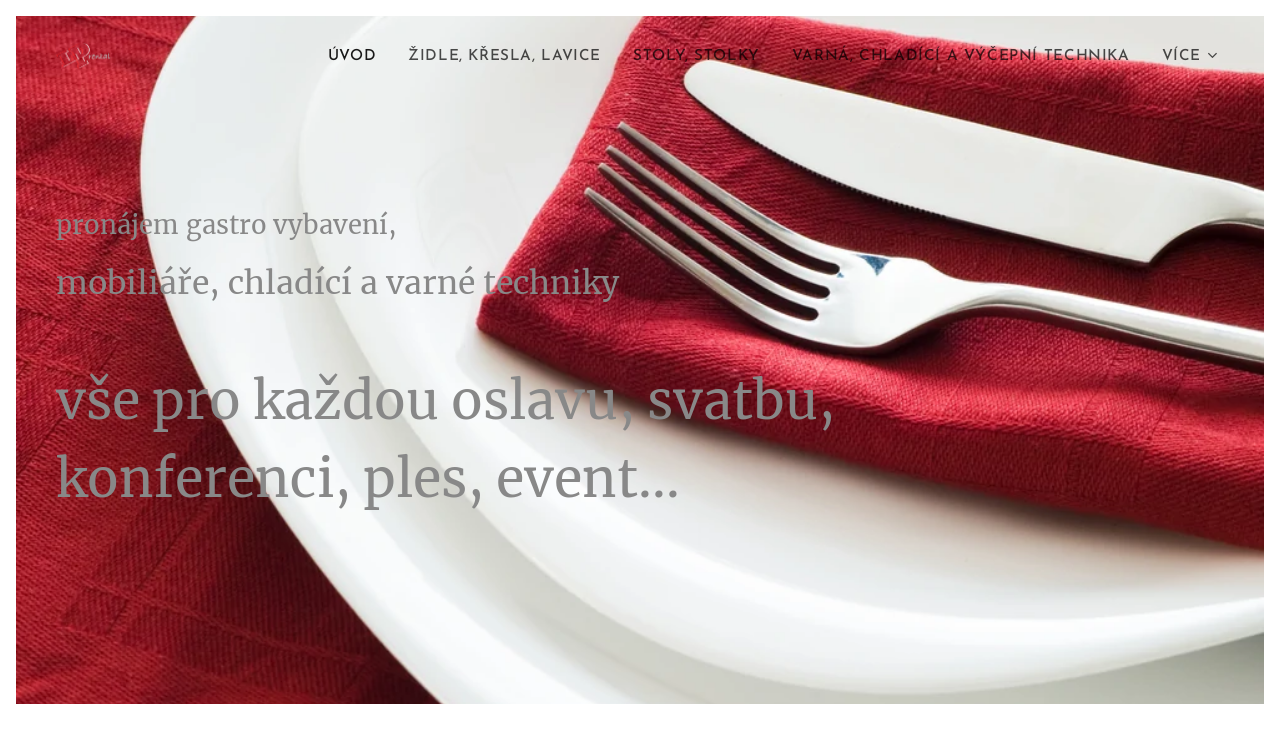

--- FILE ---
content_type: text/html; charset=UTF-8
request_url: https://www.lp-rental.cz/
body_size: 17689
content:
<!DOCTYPE html>
<html class="no-js" prefix="og: https://ogp.me/ns#" lang="cs">
<head><link rel="preconnect" href="https://duyn491kcolsw.cloudfront.net" crossorigin><link rel="preconnect" href="https://fonts.gstatic.com" crossorigin><meta charset="utf-8"><link rel="shortcut icon" href="https://c2d3285ff2.clvaw-cdnwnd.com/2bc41b39b1da7fe3af419cff28927a6b/200000037-9f18da0128/622%20ikona.ico?ph=c2d3285ff2"><link rel="apple-touch-icon" href="https://c2d3285ff2.clvaw-cdnwnd.com/2bc41b39b1da7fe3af419cff28927a6b/200000037-9f18da0128/622%20ikona.ico?ph=c2d3285ff2"><link rel="icon" href="https://c2d3285ff2.clvaw-cdnwnd.com/2bc41b39b1da7fe3af419cff28927a6b/200000037-9f18da0128/622%20ikona.ico?ph=c2d3285ff2">
    <meta http-equiv="X-UA-Compatible" content="IE=edge">
    <title>LP rental - gastro vybavení - pronájem - půjčovna - párty nábytek</title>
    <meta name="viewport" content="width=device-width,initial-scale=1">
    <meta name="msapplication-tap-highlight" content="no">
    
    <link href="https://duyn491kcolsw.cloudfront.net/files/0r/0rk/0rklmm.css?ph=c2d3285ff2" media="print" rel="stylesheet">
    <link href="https://duyn491kcolsw.cloudfront.net/files/2e/2e5/2e5qgh.css?ph=c2d3285ff2" media="screen and (min-width:100000em)" rel="stylesheet" data-type="cq" disabled>
    <link rel="stylesheet" href="https://duyn491kcolsw.cloudfront.net/files/41/41k/41kc5i.css?ph=c2d3285ff2"><link rel="stylesheet" href="https://duyn491kcolsw.cloudfront.net/files/3b/3b2/3b2e8e.css?ph=c2d3285ff2" media="screen and (min-width:37.5em)"><link rel="stylesheet" href="https://duyn491kcolsw.cloudfront.net/files/2m/2m4/2m4vjv.css?ph=c2d3285ff2" data-wnd_color_scheme_file=""><link rel="stylesheet" href="https://duyn491kcolsw.cloudfront.net/files/23/23c/23cqa3.css?ph=c2d3285ff2" data-wnd_color_scheme_desktop_file="" media="screen and (min-width:37.5em)" disabled=""><link rel="stylesheet" href="https://duyn491kcolsw.cloudfront.net/files/2q/2qz/2qzh3a.css?ph=c2d3285ff2" data-wnd_additive_color_file=""><link rel="stylesheet" href="https://duyn491kcolsw.cloudfront.net/files/41/41o/41odhd.css?ph=c2d3285ff2" data-wnd_typography_file=""><link rel="stylesheet" href="https://duyn491kcolsw.cloudfront.net/files/0l/0l8/0l85z1.css?ph=c2d3285ff2" data-wnd_typography_desktop_file="" media="screen and (min-width:37.5em)" disabled=""><script>(()=>{let e=!1;const t=()=>{if(!e&&window.innerWidth>=600){for(let e=0,t=document.querySelectorAll('head > link[href*="css"][media="screen and (min-width:37.5em)"]');e<t.length;e++)t[e].removeAttribute("disabled");e=!0}};t(),window.addEventListener("resize",t),"container"in document.documentElement.style||fetch(document.querySelector('head > link[data-type="cq"]').getAttribute("href")).then((e=>{e.text().then((e=>{const t=document.createElement("style");document.head.appendChild(t),t.appendChild(document.createTextNode(e)),import("https://duyn491kcolsw.cloudfront.net/client/js.polyfill/container-query-polyfill.modern.js").then((()=>{let e=setInterval((function(){document.body&&(document.body.classList.add("cq-polyfill-loaded"),clearInterval(e))}),100)}))}))}))})()</script>
<link rel="preload stylesheet" href="https://duyn491kcolsw.cloudfront.net/files/2m/2m8/2m8msc.css?ph=c2d3285ff2" as="style"><meta name="description" content="Připravujete pohoštění pro své hosty sami, ale chybí vám inventář?"><meta name="keywords" content="gastro vybavení pronájem půjčovna párty nábytek"><meta name="generator" content="Webnode 2"><meta name="apple-mobile-web-app-capable" content="no"><meta name="apple-mobile-web-app-status-bar-style" content="black"><meta name="format-detection" content="telephone=no">

<meta property="og:url" content="https://www.lp-rental.cz/"><meta property="og:title" content="LP rental - gastro vybavení - pronájem - půjčovna - párty nábytek"><meta property="og:type" content="article"><meta property="og:description" content="Připravujete pohoštění pro své hosty sami, ale chybí vám inventář?"><meta property="og:site_name" content="LP rental"><meta property="og:image" content="https://c2d3285ff2.clvaw-cdnwnd.com/2bc41b39b1da7fe3af419cff28927a6b/200000040-aab30aba6a/700/LP%20rental%20-%20gastro%20vybaven%C3%AD%20-%20pron%C3%A1jem%20-%20p%C5%AFj%C4%8Dovna%20-%20p%C3%A1rty%20n%C3%A1bytek%20%281%29.jpg?ph=c2d3285ff2"><meta property="og:article:published_time" content="2024-02-16T00:00:00+0100"><meta name="robots" content="index,follow"><link rel="canonical" href="https://www.lp-rental.cz/"><script>window.checkAndChangeSvgColor=function(c){try{var a=document.getElementById(c);if(a){c=[["border","borderColor"],["outline","outlineColor"],["color","color"]];for(var h,b,d,f=[],e=0,m=c.length;e<m;e++)if(h=window.getComputedStyle(a)[c[e][1]].replace(/\s/g,"").match(/^rgb[a]?\(([0-9]{1,3}),([0-9]{1,3}),([0-9]{1,3})/i)){b="";for(var g=1;3>=g;g++)b+=("0"+parseInt(h[g],10).toString(16)).slice(-2);"0"===b.charAt(0)&&(d=parseInt(b.substr(0,2),16),d=Math.max(16,d),b=d.toString(16)+b.slice(-4));f.push(c[e][0]+"="+b)}if(f.length){var k=a.getAttribute("data-src"),l=k+(0>k.indexOf("?")?"?":"&")+f.join("&");a.src!=l&&(a.src=l,a.outerHTML=a.outerHTML)}}}catch(n){}};</script><script>
		window._gtmDataLayer = window._gtmDataLayer || [];
		(function(w,d,s,l,i){w[l]=w[l]||[];w[l].push({'gtm.start':new Date().getTime(),event:'gtm.js'});
		var f=d.getElementsByTagName(s)[0],j=d.createElement(s),dl=l!='dataLayer'?'&l='+l:'';
		j.async=true;j.src='https://www.googletagmanager.com/gtm.js?id='+i+dl;f.parentNode.insertBefore(j,f);})
		(window,document,'script','_gtmDataLayer','GTM-542MMSL');</script></head>
<body class="l wt-home ac-s ac-i ac-n l-default l-d-border b-btn-sq b-btn-s-l b-btn-dn b-btn-bw-1 img-d-n img-t-u img-h-n line-solid b-e-ds lbox-d c-s-m hn-tbg  wnd-fe"><noscript>
				<iframe
				 src="https://www.googletagmanager.com/ns.html?id=GTM-542MMSL"
				 height="0"
				 width="0"
				 style="display:none;visibility:hidden"
				 >
				 </iframe>
			</noscript>

<div class="wnd-page l-page cs-gray-3 ac-twine t-t-fs-m t-t-fw-m t-t-sp-n t-t-d-n t-s-fs-l t-s-fw-m t-s-sp-n t-s-d-n t-p-fs-m t-p-fw-l t-p-sp-n t-h-fs-l t-h-fw-m t-h-sp-n t-bq-fs-s t-bq-fw-m t-bq-sp-n t-bq-d-l t-btn-fw-s t-nav-fw-s t-pd-fw-s t-nav-tt-u">
    <div class="l-w t cf t-07">
        <div class="l-bg cf">
            <div class="s-bg-l">
                
                
            </div>
        </div>
        <header class="l-h cf">
            <div class="sw cf">
	<div class="sw-c cf"><section data-space="true" class="s s-hn s-hn-default wnd-mt-classic wnd-na-c logo-classic sc-none   wnd-w-wider wnd-nh-m hn-no-bg sc-ml hm-claims menu-default">
	<div class="s-w">
		<div class="s-o">

			<div class="s-bg">
                <div class="s-bg-l">
                    
                    
                </div>
			</div>

			<div class="h-w h-f wnd-fixed">

				<div class="n-l">
					<div class="s-c menu-nav">
						<div class="logo-block">
							<div class="b b-l logo logo-default logo-nb josefin-sans wnd-iar-1-1 logo-21 b-ls-s" id="wnd_LogoBlock_251376" data-wnd_mvc_type="wnd.fe.LogoBlock">
	<div class="b-l-c logo-content">
		

			<div class="b-l-image logo-image">
				<div class="b-l-image-w logo-image-cell">
                    <picture><source type="image/webp" srcset="https://c2d3285ff2.clvaw-cdnwnd.com/2bc41b39b1da7fe3af419cff28927a6b/200000427-dc116dc118/450/LP%20RENTAL%20LOGO%20velk%C3%A9.webp?ph=c2d3285ff2 450w, https://c2d3285ff2.clvaw-cdnwnd.com/2bc41b39b1da7fe3af419cff28927a6b/200000427-dc116dc118/700/LP%20RENTAL%20LOGO%20velk%C3%A9.webp?ph=c2d3285ff2 700w, https://c2d3285ff2.clvaw-cdnwnd.com/2bc41b39b1da7fe3af419cff28927a6b/200000427-dc116dc118/LP%20RENTAL%20LOGO%20velk%C3%A9.webp?ph=c2d3285ff2 1920w" sizes="(min-width: 600px) 450px, (min-width: 360px) calc(100vw * 0.8), 100vw" ><img src="https://c2d3285ff2.clvaw-cdnwnd.com/2bc41b39b1da7fe3af419cff28927a6b/200000003-77bce78b75/LP%20RENTAL%20LOGO%20velk%C3%A9.png?ph=c2d3285ff2" alt="" width="1920" height="1396" class="wnd-logo-img" ></picture>
				</div>
			</div>

			

			<div class="b-l-br logo-br"></div>

			<div class="b-l-text logo-text-wrapper">
				<div class="b-l-text-w logo-text">
					<span class="b-l-text-c logo-text-cell"></span>
				</div>
			</div>

		
	</div>
</div>
						</div>

						<div id="menu-slider">
							<div id="menu-block">
								<nav id="menu"><div class="menu-font menu-wrapper">
	<a href="#" class="menu-close" rel="nofollow" title="Close Menu"></a>
	<ul role="menubar" aria-label="Menu" class="level-1">
		<li role="none" class="wnd-active   wnd-homepage">
			<a class="menu-item" role="menuitem" href="/home/"><span class="menu-item-text">Úvod</span></a>
			
		</li><li role="none">
			<a class="menu-item" role="menuitem" href="/zidle-kresla-lavice/"><span class="menu-item-text">ŽIDLE, KŘESLA, LAVICE</span></a>
			
		</li><li role="none">
			<a class="menu-item" role="menuitem" href="/stoly-stolky/"><span class="menu-item-text">STOLY, STOLKY</span></a>
			
		</li><li role="none">
			<a class="menu-item" role="menuitem" href="/varna-a-chladici-technika/"><span class="menu-item-text">VARNÁ, CHLADÍCÍ A VÝČEPNÍ TECHNIKA</span></a>
			
		</li><li role="none">
			<a class="menu-item" role="menuitem" href="/talire-pribory-sklenice/"><span class="menu-item-text">TALÍŘE, PŘÍBORY, SKLENICE</span></a>
			
		</li><li role="none">
			<a class="menu-item" role="menuitem" href="/dekorace/"><span class="menu-item-text">dekorace</span></a>
			
		</li><li role="none">
			<a class="menu-item" role="menuitem" href="/ostatni/"><span class="menu-item-text">MOBILIÁŘ, TECHNIKA, OSTATNÍ</span></a>
			
		</li><li role="none">
			<a class="menu-item" role="menuitem" href="/kontakt/"><span class="menu-item-text">Kontakt</span></a>
			
		</li>
	</ul>
	<span class="more-text">Více</span>
</div></nav>
							</div>
						</div>

						<div class="cart-and-mobile">
							
							

							<div id="menu-mobile">
								<a href="#" id="menu-submit"><span></span>Menu</a>
							</div>
						</div>

					</div>
				</div>

			</div>

		</div>
	</div>
</section></div>
</div>
        </header>
        <main class="l-m cf">
            <div class="sw cf">
	<div class="sw-c cf"><section class="s s-hm s-hm-claims s-hm-three-claims cf sc-ml wnd-background-image  wnd-w-wider wnd-s-higher wnd-h-full wnd-nh-m wnd-p-cl hn-no-bg hn-default">
	<div class="s-w cf">
		<div class="s-o cf">
			<div class="s-bg">
                <div class="s-bg-l wnd-background-image fx-none bgpos-center-center bgatt-scroll">
                    <picture><source type="image/webp" srcset="https://c2d3285ff2.clvaw-cdnwnd.com/2bc41b39b1da7fe3af419cff28927a6b/200000258-3708f37091/700/FotkyFoto_35018397_M.webp?ph=c2d3285ff2 700w, https://c2d3285ff2.clvaw-cdnwnd.com/2bc41b39b1da7fe3af419cff28927a6b/200000258-3708f37091/FotkyFoto_35018397_M.webp?ph=c2d3285ff2 1000w, https://c2d3285ff2.clvaw-cdnwnd.com/2bc41b39b1da7fe3af419cff28927a6b/200000258-3708f37091/FotkyFoto_35018397_M.webp?ph=c2d3285ff2 2x" sizes="100vw" ><img src="https://c2d3285ff2.clvaw-cdnwnd.com/2bc41b39b1da7fe3af419cff28927a6b/200000001-2b72b2c6b4/FotkyFoto_35018397_M.jpg?ph=c2d3285ff2" width="1000" height="668" alt="" fetchpriority="high" ></picture>
                    
                </div>
			</div>
			<div class="h-c s-c">
				<div class="h-c-b">
					<div class="h-c-b-i">
                        <h4 class="claim quote-claim cf"><span class="sit b claim-color-text claim-nb merriweather claim-32">
	<span class="sit-w"><span class="sit-c"><font class="wnd-font-size-80" style="">pronájem</font> <font class="wnd-font-size-80" style="">gastro vybavení,</font></span></span>
</span></h4>
	                    <h1 class="claim cf"><span class="sit b claim-color-text claim-nb merriweather claim-32">
	<span class="sit-w"><span class="sit-c">mobiliáře, chladící a varné techniky</span></span>
</span></h1>
						<h3 class="claim cf"><span class="sit b claim-color-text claim-nb merriweather claim-52">
	<span class="sit-w"><span class="sit-c">vše pro každou oslavu, svatbu, konferenci, ples, event...</span></span>
</span></h3>
					</div>
				</div>
			</div>
		</div>
	</div>
</section><section class="s s-basic cf sc-m wnd-background-image  wnd-w-wider wnd-s-higher wnd-h-auto">
	<div class="s-w cf">
		<div class="s-o s-fs cf">
			<div class="s-bg cf">
				<div class="s-bg-l wnd-background-image fx-none bgpos-center-center bgatt-scroll overlay-black">
                    <picture><source type="image/webp" srcset="https://c2d3285ff2.clvaw-cdnwnd.com/2bc41b39b1da7fe3af419cff28927a6b/200000258-3708f37091/700/FotkyFoto_35018397_M.webp?ph=c2d3285ff2 700w, https://c2d3285ff2.clvaw-cdnwnd.com/2bc41b39b1da7fe3af419cff28927a6b/200000258-3708f37091/FotkyFoto_35018397_M.webp?ph=c2d3285ff2 1000w, https://c2d3285ff2.clvaw-cdnwnd.com/2bc41b39b1da7fe3af419cff28927a6b/200000258-3708f37091/FotkyFoto_35018397_M.webp?ph=c2d3285ff2 2x" sizes="100vw" ><img src="https://c2d3285ff2.clvaw-cdnwnd.com/2bc41b39b1da7fe3af419cff28927a6b/200000001-2b72b2c6b4/FotkyFoto_35018397_M.jpg?ph=c2d3285ff2" width="1000" height="668" alt="" loading="lazy" ></picture>
					
				</div>
			</div>
			<div class="s-c s-fs cf">
				<div class="ez cf wnd-no-cols">
	<div class="ez-c"><div class="b b-text cf">
	<div class="b-c b-text-c b-s b-s-t60 b-s-b60 b-cs cf"><p class="wnd-align-center">Připravujete pohoštění pro své hosty sami, ale chybí vám inventář?</p><p class="wnd-align-center">Chcete pozvat přátele na garden party, ale nemáte je kam usadit?</p><p class="wnd-align-center">Potřebujete pro svou oslavu vhodnou dekoraci, ubrusy, potahy na židle?</p><p class="wnd-align-center">Nabízíme pronájem vybavení od skleniček, talířů, příborů, ohřívacích van, přes ubrusy, potahy, až po stoly, židle, koktejlové stolky, venkovní stany a mnoho dalšího...</p></div>
</div><div class="mt mt-image-top img-s-s b-s-t50 b-s-b50 b-s-l0 b-s-r0 cf grid-3">
	<div class="mt-container">
		<div class="mt-item cf">
			<a class="mt-link" href="/zidle-kresla-lavice/">
				<div class="b-img b-img-default b b-s cf wnd-orientation-portrait wnd-type-image" style="" id="wnd_ImageBlock_446954">
	<div class="b-img-w">
		<div class="b-img-c">
            <picture><source type="image/webp" srcset="https://c2d3285ff2.clvaw-cdnwnd.com/2bc41b39b1da7fe3af419cff28927a6b/200000257-d59d8d59da/450/LP%20rental%20-%20gastro%20vybaven%C3%AD%20-%20pron%C3%A1jem%20-%20p%C5%AFj%C4%8Dovna%20-%20p%C3%A1rty%20n%C3%A1bytek%20%281%29.webp?ph=c2d3285ff2 443w, https://c2d3285ff2.clvaw-cdnwnd.com/2bc41b39b1da7fe3af419cff28927a6b/200000257-d59d8d59da/700/LP%20rental%20-%20gastro%20vybaven%C3%AD%20-%20pron%C3%A1jem%20-%20p%C5%AFj%C4%8Dovna%20-%20p%C3%A1rty%20n%C3%A1bytek%20%281%29.webp?ph=c2d3285ff2 688w, https://c2d3285ff2.clvaw-cdnwnd.com/2bc41b39b1da7fe3af419cff28927a6b/200000257-d59d8d59da/LP%20rental%20-%20gastro%20vybaven%C3%AD%20-%20pron%C3%A1jem%20-%20p%C5%AFj%C4%8Dovna%20-%20p%C3%A1rty%20n%C3%A1bytek%20%281%29.webp?ph=c2d3285ff2 1888w" sizes="(min-width: 768px) calc(100vw * 0.4), (min-width: 320px) calc(100vw * 0.5), 100vw" ><img id="wnd_ImageBlock_446954_img" src="https://c2d3285ff2.clvaw-cdnwnd.com/2bc41b39b1da7fe3af419cff28927a6b/200000040-aab30aba6a/LP%20rental%20-%20gastro%20vybaven%C3%AD%20-%20pron%C3%A1jem%20-%20p%C5%AFj%C4%8Dovna%20-%20p%C3%A1rty%20n%C3%A1bytek%20%281%29.jpg?ph=c2d3285ff2" alt="" width="1888" height="1920" loading="lazy" style="" ></picture>
			</div>
		
	</div>
</div>
				<div class="b b-text cf">
	<div class="b-c b-text-c b-s b-s-t60 b-s-b60 b-cs cf"><p>ŽIDLE, KŘESLA, LAVICE</p>
</div>
</div>
			</a>
		</div><div class="mt-item cf">
			<a class="mt-link" href="/stoly-stolky/">
				<div class="b-img b-img-default b b-s cf wnd-orientation-portrait wnd-type-image" style="" id="wnd_ImageBlock_958491">
	<div class="b-img-w">
		<div class="b-img-c">
            <picture><source type="image/webp" srcset="https://c2d3285ff2.clvaw-cdnwnd.com/2bc41b39b1da7fe3af419cff28927a6b/200000259-343c0343c4/450/LP%20rental%20-%20gastro%20vybaven%C3%AD%20-%20pron%C3%A1jem%20-%20p%C5%AFj%C4%8Dovna%20-%20p%C3%A1rty%20n%C3%A1bytek%20%282%29.webp?ph=c2d3285ff2 443w, https://c2d3285ff2.clvaw-cdnwnd.com/2bc41b39b1da7fe3af419cff28927a6b/200000259-343c0343c4/700/LP%20rental%20-%20gastro%20vybaven%C3%AD%20-%20pron%C3%A1jem%20-%20p%C5%AFj%C4%8Dovna%20-%20p%C3%A1rty%20n%C3%A1bytek%20%282%29.webp?ph=c2d3285ff2 688w, https://c2d3285ff2.clvaw-cdnwnd.com/2bc41b39b1da7fe3af419cff28927a6b/200000259-343c0343c4/LP%20rental%20-%20gastro%20vybaven%C3%AD%20-%20pron%C3%A1jem%20-%20p%C5%AFj%C4%8Dovna%20-%20p%C3%A1rty%20n%C3%A1bytek%20%282%29.webp?ph=c2d3285ff2 1888w" sizes="(min-width: 768px) calc(100vw * 0.4), (min-width: 320px) calc(100vw * 0.5), 100vw" ><img id="wnd_ImageBlock_958491_img" src="https://c2d3285ff2.clvaw-cdnwnd.com/2bc41b39b1da7fe3af419cff28927a6b/200000041-282872921c/LP%20rental%20-%20gastro%20vybaven%C3%AD%20-%20pron%C3%A1jem%20-%20p%C5%AFj%C4%8Dovna%20-%20p%C3%A1rty%20n%C3%A1bytek%20%282%29.jpg?ph=c2d3285ff2" alt="" width="1888" height="1920" loading="lazy" style="" ></picture>
			</div>
		
	</div>
</div>
				<div class="b b-text cf">
	<div class="b-c b-text-c b-s b-s-t60 b-s-b60 b-cs cf"><p>STOLY, STOLKY</p>
</div>
</div>
			</a>
		</div><div class="mt-item cf">
			<a class="mt-link" href="/varna-a-chladici-technika/">
				<div class="b-img b-img-default b b-s cf wnd-orientation-portrait wnd-type-image" style="" id="wnd_ImageBlock_748687">
	<div class="b-img-w">
		<div class="b-img-c">
            <picture><source type="image/webp" srcset="https://c2d3285ff2.clvaw-cdnwnd.com/2bc41b39b1da7fe3af419cff28927a6b/200000260-7b3da7b3dd/450/LP%20rental%20-%20gastro%20vybaven%C3%AD%20-%20pron%C3%A1jem%20-%20p%C5%AFj%C4%8Dovna%20-%20p%C3%A1rty%20n%C3%A1bytek%20%2803-titul3%29.webp?ph=c2d3285ff2 444w, https://c2d3285ff2.clvaw-cdnwnd.com/2bc41b39b1da7fe3af419cff28927a6b/200000260-7b3da7b3dd/700/LP%20rental%20-%20gastro%20vybaven%C3%AD%20-%20pron%C3%A1jem%20-%20p%C5%AFj%C4%8Dovna%20-%20p%C3%A1rty%20n%C3%A1bytek%20%2803-titul3%29.webp?ph=c2d3285ff2 690w, https://c2d3285ff2.clvaw-cdnwnd.com/2bc41b39b1da7fe3af419cff28927a6b/200000260-7b3da7b3dd/LP%20rental%20-%20gastro%20vybaven%C3%AD%20-%20pron%C3%A1jem%20-%20p%C5%AFj%C4%8Dovna%20-%20p%C3%A1rty%20n%C3%A1bytek%20%2803-titul3%29.webp?ph=c2d3285ff2 1893w" sizes="(min-width: 768px) calc(100vw * 0.4), (min-width: 320px) calc(100vw * 0.5), 100vw" ><img id="wnd_ImageBlock_748687_img" src="https://c2d3285ff2.clvaw-cdnwnd.com/2bc41b39b1da7fe3af419cff28927a6b/200000172-18dac19d2d/LP%20rental%20-%20gastro%20vybaven%C3%AD%20-%20pron%C3%A1jem%20-%20p%C5%AFj%C4%8Dovna%20-%20p%C3%A1rty%20n%C3%A1bytek%20%2803-titul3%29.jpg?ph=c2d3285ff2" alt="" width="1893" height="1920" loading="lazy" style="" ></picture>
			</div>
		
	</div>
</div>
				<div class="b b-text cf">
	<div class="b-c b-text-c b-s b-s-t60 b-s-b60 b-cs cf"><p>VARNÁ, CHLADÍCÍ A VÝČEPNÍ TECHNIKA</p>
</div>
</div>
			</a>
		</div><div class="mt-item cf">
			<a class="mt-link" href="/talire-pribory-sklenice/">
				<div class="b-img b-img-default b b-s cf wnd-orientation-portrait wnd-type-image" style="" id="wnd_ImageBlock_615773">
	<div class="b-img-w">
		<div class="b-img-c">
            <picture><source type="image/webp" srcset="https://c2d3285ff2.clvaw-cdnwnd.com/2bc41b39b1da7fe3af419cff28927a6b/200000261-507ef507f2/450/LP%20rental%20-%20gastro%20vybaven%C3%AD%20-%20pron%C3%A1jem%20-%20p%C5%AFj%C4%8Dovna%20-%20p%C3%A1rty%20n%C3%A1bytek%20%2804-%C3%BAvod13%29.webp?ph=c2d3285ff2 444w, https://c2d3285ff2.clvaw-cdnwnd.com/2bc41b39b1da7fe3af419cff28927a6b/200000261-507ef507f2/700/LP%20rental%20-%20gastro%20vybaven%C3%AD%20-%20pron%C3%A1jem%20-%20p%C5%AFj%C4%8Dovna%20-%20p%C3%A1rty%20n%C3%A1bytek%20%2804-%C3%BAvod13%29.webp?ph=c2d3285ff2 690w, https://c2d3285ff2.clvaw-cdnwnd.com/2bc41b39b1da7fe3af419cff28927a6b/200000261-507ef507f2/LP%20rental%20-%20gastro%20vybaven%C3%AD%20-%20pron%C3%A1jem%20-%20p%C5%AFj%C4%8Dovna%20-%20p%C3%A1rty%20n%C3%A1bytek%20%2804-%C3%BAvod13%29.webp?ph=c2d3285ff2 1893w" sizes="(min-width: 768px) calc(100vw * 0.4), (min-width: 320px) calc(100vw * 0.5), 100vw" ><img id="wnd_ImageBlock_615773_img" src="https://c2d3285ff2.clvaw-cdnwnd.com/2bc41b39b1da7fe3af419cff28927a6b/200000156-5c8e25d852/LP%20rental%20-%20gastro%20vybaven%C3%AD%20-%20pron%C3%A1jem%20-%20p%C5%AFj%C4%8Dovna%20-%20p%C3%A1rty%20n%C3%A1bytek%20%2804-%C3%BAvod13%29.jpg?ph=c2d3285ff2" alt="" width="1893" height="1920" loading="lazy" style="" ></picture>
			</div>
		
	</div>
</div>
				<div class="b b-text cf">
	<div class="b-c b-text-c b-s b-s-t60 b-s-b60 b-cs cf"><p>TALÍŘE, PŘÍBORY, SKLENICE</p>


</div>
</div>
			</a>
		</div><div class="mt-item cf">
			<a class="mt-link" href="/dekorace/">
				<div class="b-img b-img-default b b-s cf wnd-orientation-portrait wnd-type-image" style="" id="wnd_ImageBlock_873086">
	<div class="b-img-w">
		<div class="b-img-c">
            <picture><source type="image/webp" srcset="https://c2d3285ff2.clvaw-cdnwnd.com/2bc41b39b1da7fe3af419cff28927a6b/200000262-3e9653e967/450/LP%20rental%20-%20gastro%20vybaven%C3%AD%20-%20pron%C3%A1jem%20-%20p%C5%AFj%C4%8Dovna%20-%20p%C3%A1rty%20n%C3%A1bytek%20%2805-tit%29.webp?ph=c2d3285ff2 444w, https://c2d3285ff2.clvaw-cdnwnd.com/2bc41b39b1da7fe3af419cff28927a6b/200000262-3e9653e967/700/LP%20rental%20-%20gastro%20vybaven%C3%AD%20-%20pron%C3%A1jem%20-%20p%C5%AFj%C4%8Dovna%20-%20p%C3%A1rty%20n%C3%A1bytek%20%2805-tit%29.webp?ph=c2d3285ff2 690w, https://c2d3285ff2.clvaw-cdnwnd.com/2bc41b39b1da7fe3af419cff28927a6b/200000262-3e9653e967/LP%20rental%20-%20gastro%20vybaven%C3%AD%20-%20pron%C3%A1jem%20-%20p%C5%AFj%C4%8Dovna%20-%20p%C3%A1rty%20n%C3%A1bytek%20%2805-tit%29.webp?ph=c2d3285ff2 1893w" sizes="(min-width: 768px) calc(100vw * 0.4), (min-width: 320px) calc(100vw * 0.5), 100vw" ><img id="wnd_ImageBlock_873086_img" src="https://c2d3285ff2.clvaw-cdnwnd.com/2bc41b39b1da7fe3af419cff28927a6b/200000171-7cc957dbdb/LP%20rental%20-%20gastro%20vybaven%C3%AD%20-%20pron%C3%A1jem%20-%20p%C5%AFj%C4%8Dovna%20-%20p%C3%A1rty%20n%C3%A1bytek%20%2805-tit%29.jpg?ph=c2d3285ff2" alt="" width="1893" height="1920" loading="lazy" style="" ></picture>
			</div>
		
	</div>
</div>
				<div class="b b-text cf">
	<div class="b-c b-text-c b-s b-s-t60 b-s-b60 b-cs cf"><p>DEKORACE</p>
</div>
</div>
			</a>
		</div><div class="mt-item cf">
			<a class="mt-link" href="/ostatni/">
				<div class="b-img b-img-default b b-s cf wnd-orientation-portrait wnd-type-image" style="" id="wnd_ImageBlock_952873">
	<div class="b-img-w">
		<div class="b-img-c">
            <picture><source type="image/webp" srcset="https://c2d3285ff2.clvaw-cdnwnd.com/2bc41b39b1da7fe3af419cff28927a6b/200000263-da1aeda1b0/450/LP%20rental%20-%20gastro%20vybaven%C3%AD%20-%20pron%C3%A1jem%20-%20p%C5%AFj%C4%8Dovna%20-%20p%C3%A1rty%20n%C3%A1bytek%20%2806-%C3%BAvod1%29.webp?ph=c2d3285ff2 444w, https://c2d3285ff2.clvaw-cdnwnd.com/2bc41b39b1da7fe3af419cff28927a6b/200000263-da1aeda1b0/700/LP%20rental%20-%20gastro%20vybaven%C3%AD%20-%20pron%C3%A1jem%20-%20p%C5%AFj%C4%8Dovna%20-%20p%C3%A1rty%20n%C3%A1bytek%20%2806-%C3%BAvod1%29.webp?ph=c2d3285ff2 690w, https://c2d3285ff2.clvaw-cdnwnd.com/2bc41b39b1da7fe3af419cff28927a6b/200000263-da1aeda1b0/LP%20rental%20-%20gastro%20vybaven%C3%AD%20-%20pron%C3%A1jem%20-%20p%C5%AFj%C4%8Dovna%20-%20p%C3%A1rty%20n%C3%A1bytek%20%2806-%C3%BAvod1%29.webp?ph=c2d3285ff2 1893w" sizes="(min-width: 768px) calc(100vw * 0.4), (min-width: 320px) calc(100vw * 0.5), 100vw" ><img id="wnd_ImageBlock_952873_img" src="https://c2d3285ff2.clvaw-cdnwnd.com/2bc41b39b1da7fe3af419cff28927a6b/200000179-75bb776b3e/LP%20rental%20-%20gastro%20vybaven%C3%AD%20-%20pron%C3%A1jem%20-%20p%C5%AFj%C4%8Dovna%20-%20p%C3%A1rty%20n%C3%A1bytek%20%2806-%C3%BAvod1%29.jpg?ph=c2d3285ff2" alt="" width="1893" height="1920" loading="lazy" style="" ></picture>
			</div>
		
	</div>
</div>
				<div class="b b-text cf">
	<div class="b-c b-text-c b-s b-s-t60 b-s-b60 b-cs cf"><p>MOBILIÁŘ, TECHNIKA, OSTATNÍ</p>
</div>
</div>
			</a>
		</div>
	</div>
</div></div>
</div>
			</div>
		</div>
	</div>
</section><section class="s s-basic cf sc-m wnd-background-image  wnd-w-wider wnd-s-higher wnd-h-auto">
	<div class="s-w cf">
		<div class="s-o s-fs cf">
			<div class="s-bg cf">
				<div class="s-bg-l wnd-background-image fx-none bgpos-center-center bgatt-scroll overlay-black">
                    <picture><source type="image/webp" srcset="https://c2d3285ff2.clvaw-cdnwnd.com/2bc41b39b1da7fe3af419cff28927a6b/200000258-3708f37091/700/FotkyFoto_35018397_M.webp?ph=c2d3285ff2 700w, https://c2d3285ff2.clvaw-cdnwnd.com/2bc41b39b1da7fe3af419cff28927a6b/200000258-3708f37091/FotkyFoto_35018397_M.webp?ph=c2d3285ff2 1000w, https://c2d3285ff2.clvaw-cdnwnd.com/2bc41b39b1da7fe3af419cff28927a6b/200000258-3708f37091/FotkyFoto_35018397_M.webp?ph=c2d3285ff2 2x" sizes="100vw" ><img src="https://c2d3285ff2.clvaw-cdnwnd.com/2bc41b39b1da7fe3af419cff28927a6b/200000001-2b72b2c6b4/FotkyFoto_35018397_M.jpg?ph=c2d3285ff2" width="1000" height="668" alt="" loading="lazy" ></picture>
					
				</div>
			</div>
			<div class="s-c s-fs cf">
				<div class="ez cf wnd-no-cols">
	<div class="ez-c"><div class="b b-s b-hr-line line-auto">
    <hr class="line-style line-color">
</div><div class="b b-text cf">
	<div class="b-c b-text-c b-s b-s-t60 b-s-b60 b-cs cf"><p class="wnd-align-center"><a href="http://www.lpcatering.cz" target="_blank">www.lpcatering.cz</a><br></p></div>
</div><div class="gal-app b-gal b b-s" id="wnd_PhotoGalleryBlock_9035" data-content="{&quot;variant&quot;:&quot;default&quot;,&quot;gridCount&quot;:4,&quot;id&quot;:&quot;wnd_PhotoGalleryBlock_9035&quot;,&quot;items&quot;:[{&quot;id&quot;:200000074,&quot;title&quot;:&quot;&quot;,&quot;orientation&quot;:&quot;portrait&quot;,&quot;aspectRatio&quot;:&quot;59:60&quot;,&quot;size&quot;:{&quot;width&quot;:1888,&quot;height&quot;:1920},&quot;img&quot;:{&quot;mimeType&quot;:&quot;image/jpeg&quot;,&quot;src&quot;:&quot;https://c2d3285ff2.clvaw-cdnwnd.com/2bc41b39b1da7fe3af419cff28927a6b/200000074-9a0639b00b/LP%20rental%20-%20LP%20catering%20-%20events%20s.r.o.%20%282%29.jpg?ph=c2d3285ff2&quot;},&quot;sources&quot;:[{&quot;mimeType&quot;:&quot;image/jpeg&quot;,&quot;sizes&quot;:[{&quot;width&quot;:443,&quot;height&quot;:450,&quot;src&quot;:&quot;https://c2d3285ff2.clvaw-cdnwnd.com/2bc41b39b1da7fe3af419cff28927a6b/200000074-9a0639b00b/450/LP%20rental%20-%20LP%20catering%20-%20events%20s.r.o.%20%282%29.jpg?ph=c2d3285ff2&quot;},{&quot;width&quot;:688,&quot;height&quot;:700,&quot;src&quot;:&quot;https://c2d3285ff2.clvaw-cdnwnd.com/2bc41b39b1da7fe3af419cff28927a6b/200000074-9a0639b00b/700/LP%20rental%20-%20LP%20catering%20-%20events%20s.r.o.%20%282%29.jpg?ph=c2d3285ff2&quot;},{&quot;width&quot;:1888,&quot;height&quot;:1920,&quot;src&quot;:&quot;https://c2d3285ff2.clvaw-cdnwnd.com/2bc41b39b1da7fe3af419cff28927a6b/200000074-9a0639b00b/LP%20rental%20-%20LP%20catering%20-%20events%20s.r.o.%20%282%29.jpg?ph=c2d3285ff2&quot;}]},{&quot;mimeType&quot;:&quot;image/webp&quot;,&quot;sizes&quot;:[{&quot;width&quot;:443,&quot;height&quot;:450,&quot;src&quot;:&quot;https://c2d3285ff2.clvaw-cdnwnd.com/2bc41b39b1da7fe3af419cff28927a6b/200000264-13baf13bb2/450/LP%20rental%20-%20LP%20catering%20-%20events%20s.r.o.%20%282%29.webp?ph=c2d3285ff2&quot;},{&quot;width&quot;:688,&quot;height&quot;:700,&quot;src&quot;:&quot;https://c2d3285ff2.clvaw-cdnwnd.com/2bc41b39b1da7fe3af419cff28927a6b/200000264-13baf13bb2/700/LP%20rental%20-%20LP%20catering%20-%20events%20s.r.o.%20%282%29.webp?ph=c2d3285ff2&quot;},{&quot;width&quot;:1888,&quot;height&quot;:1920,&quot;src&quot;:&quot;https://c2d3285ff2.clvaw-cdnwnd.com/2bc41b39b1da7fe3af419cff28927a6b/200000264-13baf13bb2/LP%20rental%20-%20LP%20catering%20-%20events%20s.r.o.%20%282%29.webp?ph=c2d3285ff2&quot;}]}]},{&quot;id&quot;:200000075,&quot;title&quot;:&quot;&quot;,&quot;orientation&quot;:&quot;portrait&quot;,&quot;aspectRatio&quot;:&quot;59:60&quot;,&quot;size&quot;:{&quot;width&quot;:1888,&quot;height&quot;:1920},&quot;img&quot;:{&quot;mimeType&quot;:&quot;image/jpeg&quot;,&quot;src&quot;:&quot;https://c2d3285ff2.clvaw-cdnwnd.com/2bc41b39b1da7fe3af419cff28927a6b/200000075-27ca328c2c/LP%20rental%20-%20LP%20catering%20-%20events%20s.r.o.%20%281%29.jpg?ph=c2d3285ff2&quot;},&quot;sources&quot;:[{&quot;mimeType&quot;:&quot;image/jpeg&quot;,&quot;sizes&quot;:[{&quot;width&quot;:443,&quot;height&quot;:450,&quot;src&quot;:&quot;https://c2d3285ff2.clvaw-cdnwnd.com/2bc41b39b1da7fe3af419cff28927a6b/200000075-27ca328c2c/450/LP%20rental%20-%20LP%20catering%20-%20events%20s.r.o.%20%281%29.jpg?ph=c2d3285ff2&quot;},{&quot;width&quot;:688,&quot;height&quot;:700,&quot;src&quot;:&quot;https://c2d3285ff2.clvaw-cdnwnd.com/2bc41b39b1da7fe3af419cff28927a6b/200000075-27ca328c2c/700/LP%20rental%20-%20LP%20catering%20-%20events%20s.r.o.%20%281%29.jpg?ph=c2d3285ff2&quot;},{&quot;width&quot;:1888,&quot;height&quot;:1920,&quot;src&quot;:&quot;https://c2d3285ff2.clvaw-cdnwnd.com/2bc41b39b1da7fe3af419cff28927a6b/200000075-27ca328c2c/LP%20rental%20-%20LP%20catering%20-%20events%20s.r.o.%20%281%29.jpg?ph=c2d3285ff2&quot;}]},{&quot;mimeType&quot;:&quot;image/webp&quot;,&quot;sizes&quot;:[{&quot;width&quot;:443,&quot;height&quot;:450,&quot;src&quot;:&quot;https://c2d3285ff2.clvaw-cdnwnd.com/2bc41b39b1da7fe3af419cff28927a6b/200000265-0380503809/450/LP%20rental%20-%20LP%20catering%20-%20events%20s.r.o.%20%281%29.webp?ph=c2d3285ff2&quot;},{&quot;width&quot;:688,&quot;height&quot;:700,&quot;src&quot;:&quot;https://c2d3285ff2.clvaw-cdnwnd.com/2bc41b39b1da7fe3af419cff28927a6b/200000265-0380503809/700/LP%20rental%20-%20LP%20catering%20-%20events%20s.r.o.%20%281%29.webp?ph=c2d3285ff2&quot;},{&quot;width&quot;:1888,&quot;height&quot;:1920,&quot;src&quot;:&quot;https://c2d3285ff2.clvaw-cdnwnd.com/2bc41b39b1da7fe3af419cff28927a6b/200000265-0380503809/LP%20rental%20-%20LP%20catering%20-%20events%20s.r.o.%20%281%29.webp?ph=c2d3285ff2&quot;}]}]},{&quot;id&quot;:200000077,&quot;title&quot;:&quot;&quot;,&quot;orientation&quot;:&quot;portrait&quot;,&quot;aspectRatio&quot;:&quot;59:60&quot;,&quot;size&quot;:{&quot;width&quot;:1888,&quot;height&quot;:1920},&quot;img&quot;:{&quot;mimeType&quot;:&quot;image/jpeg&quot;,&quot;src&quot;:&quot;https://c2d3285ff2.clvaw-cdnwnd.com/2bc41b39b1da7fe3af419cff28927a6b/200000077-1ffcd20f71/LP%20rental%20-%20LP%20catering%20-%20events%20s.r.o.%20%284%29.jpg?ph=c2d3285ff2&quot;},&quot;sources&quot;:[{&quot;mimeType&quot;:&quot;image/jpeg&quot;,&quot;sizes&quot;:[{&quot;width&quot;:443,&quot;height&quot;:450,&quot;src&quot;:&quot;https://c2d3285ff2.clvaw-cdnwnd.com/2bc41b39b1da7fe3af419cff28927a6b/200000077-1ffcd20f71/450/LP%20rental%20-%20LP%20catering%20-%20events%20s.r.o.%20%284%29.jpg?ph=c2d3285ff2&quot;},{&quot;width&quot;:688,&quot;height&quot;:700,&quot;src&quot;:&quot;https://c2d3285ff2.clvaw-cdnwnd.com/2bc41b39b1da7fe3af419cff28927a6b/200000077-1ffcd20f71/700/LP%20rental%20-%20LP%20catering%20-%20events%20s.r.o.%20%284%29.jpg?ph=c2d3285ff2&quot;},{&quot;width&quot;:1888,&quot;height&quot;:1920,&quot;src&quot;:&quot;https://c2d3285ff2.clvaw-cdnwnd.com/2bc41b39b1da7fe3af419cff28927a6b/200000077-1ffcd20f71/LP%20rental%20-%20LP%20catering%20-%20events%20s.r.o.%20%284%29.jpg?ph=c2d3285ff2&quot;}]},{&quot;mimeType&quot;:&quot;image/webp&quot;,&quot;sizes&quot;:[{&quot;width&quot;:443,&quot;height&quot;:450,&quot;src&quot;:&quot;https://c2d3285ff2.clvaw-cdnwnd.com/2bc41b39b1da7fe3af419cff28927a6b/200000266-c169bc169d/450/LP%20rental%20-%20LP%20catering%20-%20events%20s.r.o.%20%284%29.webp?ph=c2d3285ff2&quot;},{&quot;width&quot;:688,&quot;height&quot;:700,&quot;src&quot;:&quot;https://c2d3285ff2.clvaw-cdnwnd.com/2bc41b39b1da7fe3af419cff28927a6b/200000266-c169bc169d/700/LP%20rental%20-%20LP%20catering%20-%20events%20s.r.o.%20%284%29.webp?ph=c2d3285ff2&quot;},{&quot;width&quot;:1888,&quot;height&quot;:1920,&quot;src&quot;:&quot;https://c2d3285ff2.clvaw-cdnwnd.com/2bc41b39b1da7fe3af419cff28927a6b/200000266-c169bc169d/LP%20rental%20-%20LP%20catering%20-%20events%20s.r.o.%20%284%29.webp?ph=c2d3285ff2&quot;}]}]},{&quot;id&quot;:200000078,&quot;title&quot;:&quot;&quot;,&quot;orientation&quot;:&quot;portrait&quot;,&quot;aspectRatio&quot;:&quot;59:60&quot;,&quot;size&quot;:{&quot;width&quot;:1888,&quot;height&quot;:1920},&quot;img&quot;:{&quot;mimeType&quot;:&quot;image/jpeg&quot;,&quot;src&quot;:&quot;https://c2d3285ff2.clvaw-cdnwnd.com/2bc41b39b1da7fe3af419cff28927a6b/200000078-432804424d/LP%20rental%20-%20LP%20catering%20-%20events%20s.r.o.%20%283%29.jpg?ph=c2d3285ff2&quot;},&quot;sources&quot;:[{&quot;mimeType&quot;:&quot;image/jpeg&quot;,&quot;sizes&quot;:[{&quot;width&quot;:443,&quot;height&quot;:450,&quot;src&quot;:&quot;https://c2d3285ff2.clvaw-cdnwnd.com/2bc41b39b1da7fe3af419cff28927a6b/200000078-432804424d/450/LP%20rental%20-%20LP%20catering%20-%20events%20s.r.o.%20%283%29.jpg?ph=c2d3285ff2&quot;},{&quot;width&quot;:688,&quot;height&quot;:700,&quot;src&quot;:&quot;https://c2d3285ff2.clvaw-cdnwnd.com/2bc41b39b1da7fe3af419cff28927a6b/200000078-432804424d/700/LP%20rental%20-%20LP%20catering%20-%20events%20s.r.o.%20%283%29.jpg?ph=c2d3285ff2&quot;},{&quot;width&quot;:1888,&quot;height&quot;:1920,&quot;src&quot;:&quot;https://c2d3285ff2.clvaw-cdnwnd.com/2bc41b39b1da7fe3af419cff28927a6b/200000078-432804424d/LP%20rental%20-%20LP%20catering%20-%20events%20s.r.o.%20%283%29.jpg?ph=c2d3285ff2&quot;}]},{&quot;mimeType&quot;:&quot;image/webp&quot;,&quot;sizes&quot;:[{&quot;width&quot;:443,&quot;height&quot;:450,&quot;src&quot;:&quot;https://c2d3285ff2.clvaw-cdnwnd.com/2bc41b39b1da7fe3af419cff28927a6b/200000267-b37b2b37b5/450/LP%20rental%20-%20LP%20catering%20-%20events%20s.r.o.%20%283%29.webp?ph=c2d3285ff2&quot;},{&quot;width&quot;:688,&quot;height&quot;:700,&quot;src&quot;:&quot;https://c2d3285ff2.clvaw-cdnwnd.com/2bc41b39b1da7fe3af419cff28927a6b/200000267-b37b2b37b5/700/LP%20rental%20-%20LP%20catering%20-%20events%20s.r.o.%20%283%29.webp?ph=c2d3285ff2&quot;},{&quot;width&quot;:1888,&quot;height&quot;:1920,&quot;src&quot;:&quot;https://c2d3285ff2.clvaw-cdnwnd.com/2bc41b39b1da7fe3af419cff28927a6b/200000267-b37b2b37b5/LP%20rental%20-%20LP%20catering%20-%20events%20s.r.o.%20%283%29.webp?ph=c2d3285ff2&quot;}]}]}]}">
</div></div>
</div>
			</div>
		</div>
	</div>
</section></div>
</div>
        </main>
        <footer class="l-f cf">
            <div class="sw cf">
	<div class="sw-c cf"><section data-wn-border-element="s-f-border" class="s s-f s-f-double s-f-simple sc-m wnd-background-image  wnd-w-wider wnd-s-higher">
	<div class="s-w">
		<div class="s-o">
			<div class="s-bg">
                <div class="s-bg-l wnd-background-image fx-none bgpos-center-center bgatt-scroll overlay-black">
                    <picture><source type="image/webp" srcset="https://c2d3285ff2.clvaw-cdnwnd.com/2bc41b39b1da7fe3af419cff28927a6b/200000258-3708f37091/700/FotkyFoto_35018397_M.webp?ph=c2d3285ff2 700w, https://c2d3285ff2.clvaw-cdnwnd.com/2bc41b39b1da7fe3af419cff28927a6b/200000258-3708f37091/FotkyFoto_35018397_M.webp?ph=c2d3285ff2 1000w, https://c2d3285ff2.clvaw-cdnwnd.com/2bc41b39b1da7fe3af419cff28927a6b/200000258-3708f37091/FotkyFoto_35018397_M.webp?ph=c2d3285ff2 2x" sizes="100vw" ><img src="https://c2d3285ff2.clvaw-cdnwnd.com/2bc41b39b1da7fe3af419cff28927a6b/200000001-2b72b2c6b4/FotkyFoto_35018397_M.jpg?ph=c2d3285ff2" width="1000" height="668" alt="" loading="lazy" ></picture>
                    
                </div>
			</div>
			<div class="s-c s-f-l-w s-f-border">
				<div class="s-f-l b-s b-s-t0 b-s-b0">
					<div class="s-f-l-c s-f-l-c-first">
						<div class="s-f-cr"><span class="it b link">
	<span class="it-c"></span>
</span></div>
						<div class="s-f-cr"><span class="it b link">
	<span class="it-c">2017-2024 LP catering &amp; events s.r.o.</span>
</span></div>
					</div>
					<div class="s-f-l-c s-f-l-c-last">
						<div class="s-f-sf">
                            <span class="sf b">
<span class="sf-content sf-c link"></span>
</span>
                            
                            
                            
                            
                        </div>
                        <div class="s-f-l-c-w">
                            <div class="s-f-lang lang-select cf">
	
</div>
                            <div class="s-f-ccy ccy-select cf">
	
</div>
                        </div>
					</div>
				</div>
			</div>
		</div>
	</div>
</section></div>
</div>
        </footer>
    </div>
    
</div>


<script src="https://duyn491kcolsw.cloudfront.net/files/3e/3em/3eml8v.js?ph=c2d3285ff2" crossorigin="anonymous" type="module"></script><script>document.querySelector(".wnd-fe")&&[...document.querySelectorAll(".c")].forEach((e=>{const t=e.querySelector(".b-text:only-child");t&&""===t.querySelector(".b-text-c").innerText&&e.classList.add("column-empty")}))</script>


<script src="https://duyn491kcolsw.cloudfront.net/client.fe/js.compiled/lang.cz.2091.js?ph=c2d3285ff2" crossorigin="anonymous"></script><script src="https://duyn491kcolsw.cloudfront.net/client.fe/js.compiled/compiled.multi.2-2197.js?ph=c2d3285ff2" crossorigin="anonymous"></script><script>var wnd = wnd || {};wnd.$data = {"image_content_items":{"wnd_ThumbnailBlock_803523":{"id":"wnd_ThumbnailBlock_803523","type":"wnd.pc.ThumbnailBlock"},"wnd_Section_products_774270":{"id":"wnd_Section_products_774270","type":"wnd.pc.Section"},"wnd_ImageBlock_446954":{"id":"wnd_ImageBlock_446954","type":"wnd.pc.ImageBlock"},"wnd_ImageBlock_958491":{"id":"wnd_ImageBlock_958491","type":"wnd.pc.ImageBlock"},"wnd_ImageBlock_748687":{"id":"wnd_ImageBlock_748687","type":"wnd.pc.ImageBlock"},"wnd_ImageBlock_615773":{"id":"wnd_ImageBlock_615773","type":"wnd.pc.ImageBlock"},"wnd_ImageBlock_873086":{"id":"wnd_ImageBlock_873086","type":"wnd.pc.ImageBlock"},"wnd_ImageBlock_952873":{"id":"wnd_ImageBlock_952873","type":"wnd.pc.ImageBlock"},"wnd_Section_pricelist_715849":{"id":"wnd_Section_pricelist_715849","type":"wnd.pc.Section"},"wnd_PhotoGalleryBlock_9035":{"id":"wnd_PhotoGalleryBlock_9035","type":"wnd.pc.PhotoGalleryBlock"},"wnd_HeaderSection_header_main_519389":{"id":"wnd_HeaderSection_header_main_519389","type":"wnd.pc.HeaderSection"},"wnd_ImageBlock_893903":{"id":"wnd_ImageBlock_893903","type":"wnd.pc.ImageBlock"},"wnd_LogoBlock_251376":{"id":"wnd_LogoBlock_251376","type":"wnd.pc.LogoBlock"},"wnd_FooterSection_footer_719807":{"id":"wnd_FooterSection_footer_719807","type":"wnd.pc.FooterSection"}},"svg_content_items":{"wnd_ImageBlock_446954":{"id":"wnd_ImageBlock_446954","type":"wnd.pc.ImageBlock"},"wnd_ImageBlock_958491":{"id":"wnd_ImageBlock_958491","type":"wnd.pc.ImageBlock"},"wnd_ImageBlock_748687":{"id":"wnd_ImageBlock_748687","type":"wnd.pc.ImageBlock"},"wnd_ImageBlock_615773":{"id":"wnd_ImageBlock_615773","type":"wnd.pc.ImageBlock"},"wnd_ImageBlock_873086":{"id":"wnd_ImageBlock_873086","type":"wnd.pc.ImageBlock"},"wnd_ImageBlock_952873":{"id":"wnd_ImageBlock_952873","type":"wnd.pc.ImageBlock"},"wnd_ImageBlock_893903":{"id":"wnd_ImageBlock_893903","type":"wnd.pc.ImageBlock"},"wnd_LogoBlock_251376":{"id":"wnd_LogoBlock_251376","type":"wnd.pc.LogoBlock"}},"content_items":[],"eshopSettings":{"ESHOP_SETTINGS_DISPLAY_PRICE_WITHOUT_VAT":false,"ESHOP_SETTINGS_DISPLAY_ADDITIONAL_VAT":false,"ESHOP_SETTINGS_DISPLAY_SHIPPING_COST":false},"project_info":{"isMultilanguage":false,"isMulticurrency":false,"eshop_tax_enabled":"0","country_code":"","contact_state":null,"eshop_tax_type":"VAT","eshop_discounts":false,"graphQLURL":"https:\/\/lp-rental.cz\/servers\/graphql\/","iubendaSettings":{"cookieBarCode":"","cookiePolicyCode":"","privacyPolicyCode":"","termsAndConditionsCode":""}}};</script><script>wnd.$system = {"fileSystemType":"aws_s3","localFilesPath":"https:\/\/www.lp-rental.cz\/_files\/","awsS3FilesPath":"https:\/\/c2d3285ff2.clvaw-cdnwnd.com\/2bc41b39b1da7fe3af419cff28927a6b\/","staticFiles":"https:\/\/duyn491kcolsw.cloudfront.net\/files","isCms":false,"staticCDNServers":["https:\/\/duyn491kcolsw.cloudfront.net\/"],"fileUploadAllowExtension":["jpg","jpeg","jfif","png","gif","bmp","ico","svg","webp","tiff","pdf","doc","docx","ppt","pptx","pps","ppsx","odt","xls","xlsx","txt","rtf","mp3","wma","wav","ogg","amr","flac","m4a","3gp","avi","wmv","mov","mpg","mkv","mp4","mpeg","m4v","swf","gpx","stl","csv","xml","txt","dxf","dwg","iges","igs","step","stp"],"maxUserFormFileLimit":4194304,"frontendLanguage":"cz","backendLanguage":"cz","frontendLanguageId":1,"page":{"id":200000871,"identifier":"home","template":{"id":200000068,"styles":{"background":{"default":null},"additiveColor":"ac-twine","scheme":"cs-gray-3","acSubheadings":true,"acIcons":true,"lineStyle":"line-solid","imageTitle":"img-t-u","imageHover":"img-h-n","imageStyle":"img-d-n","buttonDecoration":"b-btn-dn","buttonStyle":"b-btn-sq","buttonSize":"b-btn-s-l","buttonBorders":"b-btn-bw-1","lightboxStyle":"lbox-d","eshopGridItemStyle":"b-e-ds","eshopGridItemAlign":"b-e-c","columnSpaces":"c-s-m","acMenu":true,"layoutType":"l-default","layoutDecoration":"l-d-border","formStyle":"default","menuType":"","menuStyle":"menu-default","sectionWidth":"wnd-w-wider","sectionSpace":"wnd-s-higher","typography":"t-07_new","typoTitleSizes":"t-t-fs-m","typoTitleWeights":"t-t-fw-m","typoTitleSpacings":"t-t-sp-n","typoTitleDecorations":"t-t-d-n","typoHeadingSizes":"t-h-fs-l","typoHeadingWeights":"t-h-fw-m","typoHeadingSpacings":"t-h-sp-n","typoSubtitleSizes":"t-s-fs-l","typoSubtitleWeights":"t-s-fw-m","typoSubtitleSpacings":"t-s-sp-n","typoSubtitleDecorations":"t-s-d-n","typoParagraphSizes":"t-p-fs-m","typoParagraphWeights":"t-p-fw-l","typoParagraphSpacings":"t-p-sp-n","typoBlockquoteSizes":"t-bq-fs-s","typoBlockquoteWeights":"t-bq-fw-m","typoBlockquoteSpacings":"t-bq-sp-n","typoBlockquoteDecorations":"t-bq-d-l","buttonWeight":"t-btn-fw-s","menuWeight":"t-nav-fw-s","productWeight":"t-pd-fw-s","menuTextTransform":"t-nav-tt-u"}},"layout":"homepage","name":"\u00davod","html_title":"LP rental - gastro vybaven\u00ed - pron\u00e1jem - p\u016fj\u010dovna - p\u00e1rty n\u00e1bytek ","language":"cz","langId":1,"isHomepage":true,"meta_description":"","meta_keywords":"gastro vybaven\u00ed pron\u00e1jem p\u016fj\u010dovna p\u00e1rty n\u00e1bytek","header_code":"","footer_code":"","styles":{"pageBased":{"header":{"variant":"home","style":{"colorScheme":"s-media","background":{"default":{"type":"image","hash":"1tvgr5","mediaType":"publicImages"},"effects":"fx-none","position":"bgpos-center-center","attachment":"bgatt-scroll"}}}}},"countFormsEntries":[]},"listingsPrefix":"\/l\/","productPrefix":"\/p\/","cartPrefix":"\/cart\/","checkoutPrefix":"\/checkout\/","searchPrefix":"\/search\/","isCheckout":false,"isEshop":false,"hasBlog":false,"isProductDetail":false,"isListingDetail":false,"listing_page":[],"hasEshopAnalytics":false,"gTagId":null,"gAdsId":null,"format":{"be":{"DATE_TIME":{"mask":"%d.%m.%Y %H:%M","regexp":"^(((0?[1-9]|[1,2][0-9]|3[0,1])\\.(0?[1-9]|1[0-2])\\.[0-9]{1,4})(( [0-1][0-9]| 2[0-3]):[0-5][0-9])?|(([0-9]{4}(0[1-9]|1[0-2])(0[1-9]|[1,2][0-9]|3[0,1])(0[0-9]|1[0-9]|2[0-3])[0-5][0-9][0-5][0-9])))?$"},"DATE":{"mask":"%d.%m.%Y","regexp":"^((0?[1-9]|[1,2][0-9]|3[0,1])\\.(0?[1-9]|1[0-2])\\.[0-9]{1,4})$"},"CURRENCY":{"mask":{"point":",","thousands":" ","decimals":2,"mask":"%s","zerofill":true,"ignoredZerofill":true}}},"fe":{"DATE_TIME":{"mask":"%d.%m.%Y %H:%M","regexp":"^(((0?[1-9]|[1,2][0-9]|3[0,1])\\.(0?[1-9]|1[0-2])\\.[0-9]{1,4})(( [0-1][0-9]| 2[0-3]):[0-5][0-9])?|(([0-9]{4}(0[1-9]|1[0-2])(0[1-9]|[1,2][0-9]|3[0,1])(0[0-9]|1[0-9]|2[0-3])[0-5][0-9][0-5][0-9])))?$"},"DATE":{"mask":"%d.%m.%Y","regexp":"^((0?[1-9]|[1,2][0-9]|3[0,1])\\.(0?[1-9]|1[0-2])\\.[0-9]{1,4})$"},"CURRENCY":{"mask":{"point":",","thousands":" ","decimals":2,"mask":"%s","zerofill":true,"ignoredZerofill":true}}}},"e_product":null,"listing_item":null,"feReleasedFeatures":{"dualCurrency":false,"HeurekaSatisfactionSurvey":true,"productAvailability":true},"labels":{"dualCurrency.fixedRate":"","invoicesGenerator.W2EshopInvoice.alreadyPayed":"Nepla\u0165te! - Uhrazeno","invoicesGenerator.W2EshopInvoice.amount":"Mno\u017estv\u00ed:","invoicesGenerator.W2EshopInvoice.contactInfo":"Kontaktn\u00ed informace:","invoicesGenerator.W2EshopInvoice.couponCode":"K\u00f3d kup\u00f3nu","invoicesGenerator.W2EshopInvoice.customer":"Z\u00e1kazn\u00edk:","invoicesGenerator.W2EshopInvoice.dateOfIssue":"Datum vystaven\u00ed:","invoicesGenerator.W2EshopInvoice.dateOfTaxableSupply":"Datum uskute\u010dn\u011bn\u00ed pln\u011bn\u00ed:","invoicesGenerator.W2EshopInvoice.dic":"DI\u010c:","invoicesGenerator.W2EshopInvoice.discount":"Sleva","invoicesGenerator.W2EshopInvoice.dueDate":"Datum splatnosti:","invoicesGenerator.W2EshopInvoice.email":"E-mail:","invoicesGenerator.W2EshopInvoice.filenamePrefix":"Faktura-","invoicesGenerator.W2EshopInvoice.fiscalCode":"Da\u0148ov\u00fd k\u00f3d:","invoicesGenerator.W2EshopInvoice.freeShipping":"Doprava zdarma","invoicesGenerator.W2EshopInvoice.ic":"I\u010c:","invoicesGenerator.W2EshopInvoice.invoiceNo":"Faktura \u010d\u00edslo","invoicesGenerator.W2EshopInvoice.invoiceNoTaxed":"Faktura - Da\u0148ov\u00fd doklad \u010d\u00edslo","invoicesGenerator.W2EshopInvoice.notVatPayers":"Nejsem pl\u00e1tcem DPH","invoicesGenerator.W2EshopInvoice.orderNo":"\u010c\u00edslo objedn\u00e1vky:","invoicesGenerator.W2EshopInvoice.paymentPrice":"Cena platebn\u00ed metody:","invoicesGenerator.W2EshopInvoice.pec":"PEC:","invoicesGenerator.W2EshopInvoice.phone":"Telefon:","invoicesGenerator.W2EshopInvoice.priceExTax":"Cena bez dan\u011b:","invoicesGenerator.W2EshopInvoice.priceIncludingTax":"Cena v\u010detn\u011b dan\u011b:","invoicesGenerator.W2EshopInvoice.product":"Produkt:","invoicesGenerator.W2EshopInvoice.productNr":"\u010c\u00edslo produktu:","invoicesGenerator.W2EshopInvoice.recipientCode":"K\u00f3d p\u0159\u00edjemce:","invoicesGenerator.W2EshopInvoice.shippingAddress":"Doru\u010dovac\u00ed adresa:","invoicesGenerator.W2EshopInvoice.shippingPrice":"Cena dopravy:","invoicesGenerator.W2EshopInvoice.subtotal":"Mezisou\u010det:","invoicesGenerator.W2EshopInvoice.sum":"Celkov\u00e1 cena","invoicesGenerator.W2EshopInvoice.supplier":"Dodavatel","invoicesGenerator.W2EshopInvoice.tax":"Da\u0148:","invoicesGenerator.W2EshopInvoice.total":"Celkem:","invoicesGenerator.W2EshopInvoice.web":"Web:","wnd.errorBandwidthStorage.description":"Omlouv\u00e1me se za p\u0159\u00edpadn\u00e9 komplikace. Pokud jste majitel t\u011bchto str\u00e1nek a chcete je znovu zprovoznit, p\u0159ihlaste se pros\u00edm ke sv\u00e9mu \u00fa\u010dtu.","wnd.errorBandwidthStorage.heading":"Tento web je do\u010dasn\u011b nedostupn\u00fd (nebo ve v\u00fdstavb\u011b)","wnd.es.CheckoutShippingService.correiosDeliveryWithSpecialConditions":"CEP de destino est\u00e1 sujeito a condi\u00e7\u00f5es especiais de entrega pela ECT e ser\u00e1 realizada com o acr\u00e9scimo de at\u00e9 7 (sete) dias \u00fateis ao prazo regular.","wnd.es.CheckoutShippingService.correiosWithoutHomeDelivery":"CEP de destino est\u00e1 temporariamente sem entrega domiciliar. A entrega ser\u00e1 efetuada na ag\u00eancia indicada no Aviso de Chegada que ser\u00e1 entregue no endere\u00e7o do destinat\u00e1rio","wnd.es.ProductEdit.unit.cm":"cm","wnd.es.ProductEdit.unit.floz":"fl oz","wnd.es.ProductEdit.unit.ft":"ft","wnd.es.ProductEdit.unit.ft2":"ft\u00b2","wnd.es.ProductEdit.unit.g":"g","wnd.es.ProductEdit.unit.gal":"gal","wnd.es.ProductEdit.unit.in":"in","wnd.es.ProductEdit.unit.inventoryQuantity":"ks","wnd.es.ProductEdit.unit.inventorySize":"cm","wnd.es.ProductEdit.unit.inventorySize.cm":"cm","wnd.es.ProductEdit.unit.inventorySize.inch":"in","wnd.es.ProductEdit.unit.inventoryWeight":"kg","wnd.es.ProductEdit.unit.inventoryWeight.kg":"kg","wnd.es.ProductEdit.unit.inventoryWeight.lb":"lb","wnd.es.ProductEdit.unit.l":"l","wnd.es.ProductEdit.unit.m":"m","wnd.es.ProductEdit.unit.m2":"m\u00b2","wnd.es.ProductEdit.unit.m3":"m\u00b3","wnd.es.ProductEdit.unit.mg":"mg","wnd.es.ProductEdit.unit.ml":"ml","wnd.es.ProductEdit.unit.mm":"mm","wnd.es.ProductEdit.unit.oz":"oz","wnd.es.ProductEdit.unit.pcs":"ks","wnd.es.ProductEdit.unit.pt":"pt","wnd.es.ProductEdit.unit.qt":"qt","wnd.es.ProductEdit.unit.yd":"yd","wnd.es.ProductList.inventory.outOfStock":"Vyprod\u00e1no","wnd.fe.CheckoutFi.creditCard":"Platba kartou","wnd.fe.CheckoutSelectMethodKlarnaPlaygroundItem":"{name} testovac\u00ed \u00fa\u010det","wnd.fe.CheckoutSelectMethodZasilkovnaItem.change":"Zm\u011bnit v\u00fddejn\u00ed m\u00edsto","wnd.fe.CheckoutSelectMethodZasilkovnaItem.choose":"Zvolte si v\u00fddejn\u00ed m\u00edsto","wnd.fe.CheckoutSelectMethodZasilkovnaItem.error":"Zvolte si pros\u00edm v\u00fddejn\u00ed m\u00edsto","wnd.fe.CheckoutZipField.brInvalid":"Zadejte pros\u00edm platn\u00e9 PS\u010c ve form\u00e1tu XXXXX-XXX","wnd.fe.CookieBar.message":"Tyto str\u00e1nky pou\u017e\u00edvaj\u00ed cookies k anal\u00fdze n\u00e1v\u0161t\u011bvnosti a bezpe\u010dn\u00e9mu provozov\u00e1n\u00ed str\u00e1nek. Pou\u017e\u00edv\u00e1n\u00edm str\u00e1nek vyjad\u0159ujete souhlas s na\u0161imi pravidly pro ochranu soukrom\u00ed.","wnd.fe.FeFooter.createWebsite":"Vytvo\u0159te si webov\u00e9 str\u00e1nky zdarma!","wnd.fe.FormManager.error.file.invalidExtOrCorrupted":"Tento soubor nelze nahr\u00e1t. Je bu\u010f po\u0161kozen\u00fd, nebo jeho p\u0159\u00edpona neodpov\u00edd\u00e1 form\u00e1tu souboru.","wnd.fe.FormManager.error.file.notAllowedExtension":"Soubory s p\u0159\u00edponou \u0022{EXTENSION}\u0022 nen\u00ed mo\u017en\u00e9 nahr\u00e1t.","wnd.fe.FormManager.error.file.required":"Vyberte pros\u00edm soubor pro nahr\u00e1n\u00ed.","wnd.fe.FormManager.error.file.sizeExceeded":"Maxim\u00e1ln\u00ed velikost nahr\u00e1van\u00e9ho souboru je {SIZE} MB.","wnd.fe.FormManager.error.userChangePassword":"Hesla se neshoduj\u00ed","wnd.fe.FormManager.error.userLogin.inactiveAccount":"Va\u0161e registrace je\u0161t\u011b nebyla schv\u00e1lena, nen\u00ed mo\u017en\u00e9 se p\u0159ihl\u00e1sit!","wnd.fe.FormManager.error.userLogin.invalidLogin":"Neplatn\u00e9 u\u017eivatelsk\u00e9 jm\u00e9no nebo heslo!","wnd.fe.FreeBarBlock.buttonText":"Vytvo\u0159it str\u00e1nky","wnd.fe.FreeBarBlock.longText":"Tento web je vytvo\u0159en\u00fd pomoc\u00ed Webnode. \u003Cstrong\u003EVytvo\u0159te si vlastn\u00ed str\u00e1nky\u003C\/strong\u003E zdarma je\u0161t\u011b dnes!","wnd.fe.ListingData.shortMonthName.Apr":"Dub","wnd.fe.ListingData.shortMonthName.Aug":"Srp","wnd.fe.ListingData.shortMonthName.Dec":"Pro","wnd.fe.ListingData.shortMonthName.Feb":"\u00dano","wnd.fe.ListingData.shortMonthName.Jan":"Led","wnd.fe.ListingData.shortMonthName.Jul":"\u010cvc","wnd.fe.ListingData.shortMonthName.Jun":"\u010cvn","wnd.fe.ListingData.shortMonthName.Mar":"B\u0159e","wnd.fe.ListingData.shortMonthName.May":"Kv\u011b","wnd.fe.ListingData.shortMonthName.Nov":"Lis","wnd.fe.ListingData.shortMonthName.Oct":"\u0158\u00edj","wnd.fe.ListingData.shortMonthName.Sep":"Z\u00e1\u0159","wnd.fe.ShoppingCartManager.count.between2And4":"{COUNT} polo\u017eky","wnd.fe.ShoppingCartManager.count.moreThan5":"{COUNT} polo\u017eek","wnd.fe.ShoppingCartManager.count.one":"{COUNT} polo\u017eka","wnd.fe.ShoppingCartTable.label.itemsInStock":"Pouze {COUNT} ks k dispozici skladem","wnd.fe.ShoppingCartTable.label.itemsInStock.between2And4":"Pouze {COUNT} ks k dispozici skladem","wnd.fe.ShoppingCartTable.label.itemsInStock.moreThan5":"Pouze {COUNT} ks k dispozici skladem","wnd.fe.ShoppingCartTable.label.itemsInStock.one":"Pouze {COUNT} ks k dispozici skladem","wnd.fe.ShoppingCartTable.label.outOfStock":"Vyprod\u00e1no","wnd.fe.UserBar.logOut":"Odhl\u00e1sit","wnd.pc.BlogDetailPageZone.next":"Nov\u011bj\u0161\u00ed \u010dl\u00e1nky","wnd.pc.BlogDetailPageZone.previous":"Star\u0161\u00ed \u010dl\u00e1nky","wnd.pc.ContactInfoBlock.placeholder.infoMail":"Nap\u0159. kontakt@example.com","wnd.pc.ContactInfoBlock.placeholder.infoPhone":"Nap\u0159. +420 123 456 789","wnd.pc.ContactInfoBlock.placeholder.infoText":"Nap\u0159. Otev\u0159eno denn\u011b 8:00 - 16:00","wnd.pc.CookieBar.button.advancedClose":"Zav\u0159\u00edt","wnd.pc.CookieBar.button.advancedOpen":"Otev\u0159\u00edt pokro\u010dil\u00e1 nastaven\u00ed","wnd.pc.CookieBar.button.advancedSave":"Ulo\u017eit","wnd.pc.CookieBar.link.disclosure":"Disclosure","wnd.pc.CookieBar.title.advanced":"Pokro\u010dil\u00e1 nastaven\u00ed","wnd.pc.CookieBar.title.option.functional":"Funk\u010dn\u00ed cookies","wnd.pc.CookieBar.title.option.marketing":"Marketingov\u00e9 cookies","wnd.pc.CookieBar.title.option.necessary":"Nezbytn\u00e9 kr\u00e1tkodob\u00e9 cookies","wnd.pc.CookieBar.title.option.performance":"V\u00fdkonnostn\u00ed cookies","wnd.pc.CookieBarReopenBlock.text":"Cookies","wnd.pc.FileBlock.download":"ST\u00c1HNOUT","wnd.pc.FormBlock.action.defaultMessage.text":"Formul\u00e1\u0159 byl \u00fasp\u011b\u0161n\u011b odesl\u00e1n.","wnd.pc.FormBlock.action.defaultMessage.title":"D\u011bkujeme!","wnd.pc.FormBlock.action.invisibleCaptchaInfoText":"Tato str\u00e1nka je chr\u00e1n\u011bn\u00e1 slu\u017ebou reCAPTCHA, na kterou se vztahuj\u00ed \u003Clink1\u003EZ\u00e1sady ochrany osobn\u00edch \u00fadaj\u016f\u003C\/link1\u003E a \u003Clink2\u003ESmluvn\u00ed podm\u00ednky\u003C\/link2\u003E spole\u010dnosti Google.","wnd.pc.FormBlock.action.submitBlockedDisabledBecauseSiteSecurity":"Formul\u00e1\u0159 nelze odeslat (provozovatel str\u00e1nek zablokoval va\u0161i lokalitu).","wnd.pc.FormBlock.mail.value.no":"Ne","wnd.pc.FormBlock.mail.value.yes":"Ano","wnd.pc.FreeBarBlock.longText":"wnd.pc.FreeBarBlock.longText","wnd.pc.FreeBarBlock.text":"Vytvo\u0159eno slu\u017ebou","wnd.pc.ListingDetailPageZone.next":"N\u00e1sleduj\u00edc\u00ed","wnd.pc.ListingDetailPageZone.previous":"P\u0159edchoz\u00ed","wnd.pc.ListingItemCopy.namePrefix":"Kopie z","wnd.pc.MenuBlock.closeSubmenu":"Zav\u0159\u00edt submenu","wnd.pc.MenuBlock.openSubmenu":"Otev\u0159it submenu","wnd.pc.Option.defaultText":"Dal\u0161\u00ed mo\u017enost","wnd.pc.PageCopy.namePrefix":"Kopie z","wnd.pc.PhotoGalleryBlock.placeholder.text":"Tato fotogalerie neobsahuje \u017e\u00e1dn\u00e9 obr\u00e1zky.","wnd.pc.PhotoGalleryBlock.placeholder.title":"Fotogalerie","wnd.pc.ProductAddToCartBlock.addToCart":"Do ko\u0161\u00edku","wnd.pc.ProductAvailability.in14Days":"Dostupn\u00e9 do 14 dn\u016f","wnd.pc.ProductAvailability.in3Days":"Dostupn\u00e9 do 3 dn\u016f","wnd.pc.ProductAvailability.in7Days":"Dostupn\u00e9 do 7 dn\u016f","wnd.pc.ProductAvailability.inMonth":"Dostupn\u00e9 do m\u011bs\u00edce","wnd.pc.ProductAvailability.inMoreThanMonth":"Dostupn\u00e9 za v\u00edce ne\u017e m\u011bs\u00edc","wnd.pc.ProductAvailability.inStock":"Skladem","wnd.pc.ProductGalleryBlock.placeholder.text":"V t\u00e9to galerii nejsou \u017e\u00e1dn\u00e9 produkty.","wnd.pc.ProductGalleryBlock.placeholder.title":"Galerie produktu","wnd.pc.ProductItem.button.viewDetail":"Produktov\u00e1 str\u00e1nka","wnd.pc.ProductOptionGroupBlock.notSelected":"Nem\u00e1te vybr\u00e1no","wnd.pc.ProductOutOfStockBlock.label":"Vyprod\u00e1no","wnd.pc.ProductPriceBlock.prefixText":"Cena od\u00a0","wnd.pc.ProductPriceBlock.suffixText":"","wnd.pc.ProductPriceExcludingVATBlock.USContent":"cena bez DPH","wnd.pc.ProductPriceExcludingVATBlock.content":"cena v\u010detn\u011b DPH","wnd.pc.ProductShippingInformationBlock.content":"nezahrnuje cenu dopravy","wnd.pc.ProductVATInformationBlock.content":"bez DPH {PRICE}","wnd.pc.ProductsZone.label.collections":"Kategorie","wnd.pc.ProductsZone.placeholder.noProductsInCategory":"Tato kategorie je pr\u00e1zdn\u00e1. P\u0159idejte do n\u00ed produkty, nebo zvolte jinou kategorii.","wnd.pc.ProductsZone.placeholder.text":"V e-shopu zat\u00edm nem\u00e1te \u017e\u00e1dn\u00fd produkt. Klikn\u011bte na \u0022P\u0159idat produkt\u0022.","wnd.pc.ProductsZone.placeholder.title":"Produkty","wnd.pc.ProductsZoneModel.label.allCollections":"V\u0161echny produkty","wnd.pc.SearchBlock.allListingItems":"V\u0161echny \u010dl\u00e1nky","wnd.pc.SearchBlock.allPages":"V\u0161echny str\u00e1nky","wnd.pc.SearchBlock.allProducts":"V\u0161echny produkty","wnd.pc.SearchBlock.allResults":"Zobrazit v\u0161echny v\u00fdsledky","wnd.pc.SearchBlock.iconText":"Hledat","wnd.pc.SearchBlock.inputPlaceholder":"Co hled\u00e1te?","wnd.pc.SearchBlock.matchInListingItemIdentifier":"\u010cl\u00e1nek s v\u00fdrazem \u0022{IDENTIFIER}\u0022 v URL","wnd.pc.SearchBlock.matchInPageIdentifier":"Str\u00e1nka s v\u00fdrazem \u0022{IDENTIFIER}\u0022 v URL","wnd.pc.SearchBlock.noResults":"Nic jsme nena\u0161li","wnd.pc.SearchBlock.requestError":"Chyba: Nelze zobrazit dal\u0161\u00ed v\u00fdsledky, zkuste pros\u00edm obnovit str\u00e1nku, nebo \u003Clink1\u003Eklikn\u011bte sem\u003C\/link1\u003E","wnd.pc.SearchResultsZone.emptyResult":"K tomuto hled\u00e1n\u00ed jsme nic nena\u0161li. Zkuste pros\u00edm pou\u017e\u00edt jin\u00fd v\u00fdraz.","wnd.pc.SearchResultsZone.foundProducts":"Nalezeno produkt\u016f:","wnd.pc.SearchResultsZone.listingItemsTitle":"\u010cl\u00e1nky","wnd.pc.SearchResultsZone.pagesTitle":"Str\u00e1nky","wnd.pc.SearchResultsZone.productsTitle":"Produkty","wnd.pc.SearchResultsZone.title":"V\u00fdsledky pro dotaz:","wnd.pc.SectionMsg.name.eshopCategories":"Kategorie","wnd.pc.ShoppingCartTable.label.checkout":"Objednat","wnd.pc.ShoppingCartTable.label.checkoutDisabled":"Objedn\u00e1vku nelze dokon\u010dit (nejsou dostupn\u00e9 \u017e\u00e1dn\u00e9 dopravn\u00ed nebo platebn\u00ed metody).","wnd.pc.ShoppingCartTable.label.checkoutDisabledBecauseSiteSecurity":"Objedn\u00e1vku nelze dokon\u010dit (provozovatel e-shopu zablokoval va\u0161i lokalitu).","wnd.pc.ShoppingCartTable.label.continue":"Pokra\u010dovat v n\u00e1kupu","wnd.pc.ShoppingCartTable.label.delete":"Smazat","wnd.pc.ShoppingCartTable.label.item":"Produkt","wnd.pc.ShoppingCartTable.label.price":"Cena","wnd.pc.ShoppingCartTable.label.quantity":"Mno\u017estv\u00ed","wnd.pc.ShoppingCartTable.label.sum":"Celkem","wnd.pc.ShoppingCartTable.label.totalPrice":"Celkem","wnd.pc.ShoppingCartTable.placeholder.text":"Vy to ale m\u016f\u017eete zm\u011bnit. Vyberte si z na\u0161\u00ed nab\u00eddky.","wnd.pc.ShoppingCartTable.placeholder.title":"V\u00e1\u0161 ko\u0161\u00edk je pr\u00e1zdn\u00fd.","wnd.pc.ShoppingCartTotalPriceExcludingVATBlock.label":"bez DPH","wnd.pc.ShoppingCartTotalPriceInformationBlock.label":"Nezahrnuje cenu dopravy","wnd.pc.ShoppingCartTotalPriceWithVATBlock.label":"v\u010detn\u011b DPH","wnd.pc.ShoppingCartTotalVATBlock.label":"DPH {RATE} %","wnd.pc.SystemFooterBlock.poweredByWebnode":"Vytvo\u0159eno slu\u017ebou {START_LINK}Webnode{END_LINK}","wnd.pc.UserBar.logoutText":"Odhl\u00e1sit se","wnd.pc.UserChangePasswordFormBlock.invalidRecoveryUrl":"Platnost odkazu, kter\u00fd v\u00e1m umo\u017en\u00ed zm\u011bnit heslo, ji\u017e vypr\u0161ela. Pokud chcete zaslat nov\u00fd odkaz, pokra\u010dujte pros\u00edm na str\u00e1nku {START_LINK}Zapomenut\u00e9 heslo{END_LINK}","wnd.pc.UserRecoveryFormBlock.action.defaultMessage.text":"Na va\u0161i e-mailovou adresu jsme zaslali zpr\u00e1vu s odkazem, kter\u00fd v\u00e1m umo\u017en\u00ed zm\u011bnit heslo. Pokud v\u00e1m zpr\u00e1va nep\u0159i\u0161la, zkontrolujte pros\u00edm nevy\u017e\u00e1danou po\u0161tu.","wnd.pc.UserRecoveryFormBlock.action.defaultMessage.title":"Po\u017eadavek na zm\u011bnu hesla byl odesl\u00e1n.","wnd.pc.UserRegistrationFormBlock.action.defaultMessage.text":"Va\u0161e registrace nyn\u00ed \u010dek\u00e1 na schv\u00e1len\u00ed a nen\u00ed mo\u017en\u00e9 se na str\u00e1nk\u00e1ch p\u0159ihl\u00e1sit. Jakmile v\u00e1m registraci schv\u00e1l\u00edme, za\u0161leme v\u00e1m e-mailovou zpr\u00e1vu.","wnd.pc.UserRegistrationFormBlock.action.defaultMessage.title":"D\u011bkujeme za registraci na na\u0161ich str\u00e1nk\u00e1ch.","wnd.pc.UserRegistrationFormBlock.action.successfulRegistrationMessage.text":"Va\u0161e registrace prob\u011bhla v po\u0159\u00e1dku. Nyn\u00ed se m\u016f\u017eete p\u0159ihl\u00e1sit k zam\u010den\u00fdm str\u00e1nk\u00e1m tohoto webu.","wnd.pm.AddNewPagePattern.onlineStore":"Internetov\u00fd obchod","wnd.ps.CookieBarSettingsForm.default.advancedMainText":"Zde m\u016f\u017eete upravit sv\u00e9 preference ohledn\u011b cookies. N\u00e1sleduj\u00edc\u00ed kategorie m\u016f\u017eete povolit \u010di zak\u00e1zat a sv\u016fj v\u00fdb\u011br ulo\u017eit.","wnd.ps.CookieBarSettingsForm.default.captionAcceptAll":"P\u0159ijmout v\u0161e","wnd.ps.CookieBarSettingsForm.default.captionAcceptNecessary":"P\u0159ijmout nezbytn\u00e9","wnd.ps.CookieBarSettingsForm.default.mainText":"Pou\u017e\u00edv\u00e1me cookies, abychom zajistili spr\u00e1vn\u00e9 fungov\u00e1n\u00ed a bezpe\u010dnost na\u0161ich str\u00e1nek. T\u00edm v\u00e1m m\u016f\u017eeme zajistit tu nejlep\u0161\u00ed zku\u0161enost p\u0159i jejich n\u00e1v\u0161t\u011bv\u011b.","wnd.template.checkoutSubTitle":"Choose your billing frequency and preferred payment method","wnd.templates.next":"N\u00e1sleduj\u00edc\u00ed","wnd.templates.prev":"P\u0159edchoz\u00ed","wnd.templates.readMore":"\u010c\u00edst d\u00e1le"},"fontSubset":null};</script><script>wnd.trackerConfig = {
					events: {"error":{"name":"Error"},"publish":{"name":"Publish page"},"open_premium_popup":{"name":"Open premium popup"},"publish_from_premium_popup":{"name":"Publish from premium content popup"},"upgrade_your_plan":{"name":"Upgrade your plan"},"ml_lock_page":{"name":"Lock access to page"},"ml_unlock_page":{"name":"Unlock access to page"},"ml_start_add_page_member_area":{"name":"Start - add page Member Area"},"ml_end_add_page_member_area":{"name":"End - add page Member Area"},"ml_show_activation_popup":{"name":"Show activation popup"},"ml_activation":{"name":"Member Login Activation"},"ml_deactivation":{"name":"Member Login Deactivation"},"ml_enable_require_approval":{"name":"Enable approve registration manually"},"ml_disable_require_approval":{"name":"Disable approve registration manually"},"ml_fe_member_registration":{"name":"Member Registration on FE"},"ml_fe_member_login":{"name":"Login Member"},"ml_fe_member_recovery":{"name":"Sent recovery email"},"ml_fe_member_change_password":{"name":"Change Password"},"undoredo_click_undo":{"name":"Undo\/Redo - click Undo"},"undoredo_click_redo":{"name":"Undo\/Redo - click Redo"},"add_page":{"name":"Page adding completed"},"change_page_order":{"name":"Change of page order"},"delete_page":{"name":"Page deleted"},"background_options_change":{"name":"Background setting completed"},"add_content":{"name":"Content adding completed"},"delete_content":{"name":"Content deleting completed"},"change_text":{"name":"Editing of text completed"},"add_image":{"name":"Image adding completed"},"add_photo":{"name":"Adding photo to galery completed"},"change_logo":{"name":"Logo changing completed"},"open_pages":{"name":"Open Pages"},"show_page_cms":{"name":"Show Page - CMS"},"new_section":{"name":"New section completed"},"delete_section":{"name":"Section deleting completed"},"add_video":{"name":"Video adding completed"},"add_maps":{"name":"Maps adding completed"},"add_button":{"name":"Button adding completed"},"add_file":{"name":"File adding completed"},"add_hr":{"name":"Horizontal line adding completed"},"delete_cell":{"name":"Cell deleting completed"},"delete_microtemplate":{"name":"Microtemplate deleting completed"},"add_blog_page":{"name":"Blog page adding completed"},"new_blog_post":{"name":"New blog post created"},"new_blog_recent_posts":{"name":"Blog recent posts list created"},"e_show_products_popup":{"name":"Show products popup"},"e_show_add_product":{"name":"Show add product popup"},"e_show_edit_product":{"name":"Show edit product popup"},"e_show_collections_popup":{"name":"Show collections manager popup"},"e_show_eshop_settings":{"name":"Show eshop settings popup"},"e_add_product":{"name":"Add product"},"e_edit_product":{"name":"Edit product"},"e_remove_product":{"name":"Remove product"},"e_bulk_show":{"name":"Bulk show products"},"e_bulk_hide":{"name":"Bulk hide products"},"e_bulk_remove":{"name":"Bulk remove products"},"e_move_product":{"name":"Order products"},"e_add_collection":{"name":"Add collection"},"e_rename_collection":{"name":"Rename collection"},"e_remove_collection":{"name":"Remove collection"},"e_add_product_to_collection":{"name":"Assign product to collection"},"e_remove_product_from_collection":{"name":"Unassign product from collection"},"e_move_collection":{"name":"Order collections"},"e_add_products_page":{"name":"Add products page"},"e_add_procucts_section":{"name":"Add products list section"},"e_add_products_content":{"name":"Add products list content block"},"e_change_products_zone_style":{"name":"Change style in products list"},"e_change_products_zone_collection":{"name":"Change collection in products list"},"e_show_products_zone_collection_filter":{"name":"Show collection filter in products list"},"e_hide_products_zone_collection_filter":{"name":"Hide collection filter in products list"},"e_show_product_detail_page":{"name":"Show product detail page"},"e_add_to_cart":{"name":"Add product to cart"},"e_remove_from_cart":{"name":"Remove product from cart"},"e_checkout_step":{"name":"From cart to checkout"},"e_finish_checkout":{"name":"Finish order"},"welcome_window_play_video":{"name":"Welcome window - play video"},"e_import_file":{"name":"Eshop - products import - file info"},"e_import_upload_time":{"name":"Eshop - products import - upload file duration"},"e_import_result":{"name":"Eshop - products import result"},"e_import_error":{"name":"Eshop - products import - errors"},"e_promo_blogpost":{"name":"Eshop promo - blogpost"},"e_promo_activate":{"name":"Eshop promo - activate"},"e_settings_activate":{"name":"Online store - activate"},"e_promo_hide":{"name":"Eshop promo - close"},"e_activation_popup_step":{"name":"Eshop activation popup - step"},"e_activation_popup_activate":{"name":"Eshop activation popup - activate"},"e_activation_popup_hide":{"name":"Eshop activation popup - close"},"e_deactivation":{"name":"Eshop deactivation"},"e_reactivation":{"name":"Eshop reactivation"},"e_variant_create_first":{"name":"Eshop - variants - add first variant"},"e_variant_add_option_row":{"name":"Eshop - variants - add option row"},"e_variant_remove_option_row":{"name":"Eshop - variants - remove option row"},"e_variant_activate_edit":{"name":"Eshop - variants - activate edit"},"e_variant_deactivate_edit":{"name":"Eshop - variants - deactivate edit"},"move_block_popup":{"name":"Move block - show popup"},"move_block_start":{"name":"Move block - start"},"publish_window":{"name":"Publish window"},"welcome_window_video":{"name":"Video welcome window"},"ai_assistant_aisection_popup_promo_show":{"name":"AI Assistant - show AI section Promo\/Purchase popup (Upgrade Needed)"},"ai_assistant_aisection_popup_promo_close":{"name":"AI Assistant - close AI section Promo\/Purchase popup (Upgrade Needed)"},"ai_assistant_aisection_popup_promo_submit":{"name":"AI Assistant - submit AI section Promo\/Purchase popup (Upgrade Needed)"},"ai_assistant_aisection_popup_promo_trial_show":{"name":"AI Assistant - show AI section Promo\/Purchase popup (Free Trial Offered)"},"ai_assistant_aisection_popup_promo_trial_close":{"name":"AI Assistant - close AI section Promo\/Purchase popup (Free Trial Offered)"},"ai_assistant_aisection_popup_promo_trial_submit":{"name":"AI Assistant - submit AI section Promo\/Purchase popup (Free Trial Offered)"},"ai_assistant_aisection_popup_prompt_show":{"name":"AI Assistant - show AI section Prompt popup"},"ai_assistant_aisection_popup_prompt_submit":{"name":"AI Assistant - submit AI section Prompt popup"},"ai_assistant_aisection_popup_prompt_close":{"name":"AI Assistant - close AI section Prompt popup"},"ai_assistant_aisection_popup_error_show":{"name":"AI Assistant - show AI section Error popup"},"ai_assistant_aitext_popup_promo_show":{"name":"AI Assistant - show AI text Promo\/Purchase popup (Upgrade Needed)"},"ai_assistant_aitext_popup_promo_close":{"name":"AI Assistant - close AI text Promo\/Purchase popup (Upgrade Needed)"},"ai_assistant_aitext_popup_promo_submit":{"name":"AI Assistant - submit AI text Promo\/Purchase popup (Upgrade Needed)"},"ai_assistant_aitext_popup_promo_trial_show":{"name":"AI Assistant - show AI text Promo\/Purchase popup (Free Trial Offered)"},"ai_assistant_aitext_popup_promo_trial_close":{"name":"AI Assistant - close AI text Promo\/Purchase popup (Free Trial Offered)"},"ai_assistant_aitext_popup_promo_trial_submit":{"name":"AI Assistant - submit AI text Promo\/Purchase popup (Free Trial Offered)"},"ai_assistant_aitext_popup_prompt_show":{"name":"AI Assistant - show AI text Prompt popup"},"ai_assistant_aitext_popup_prompt_submit":{"name":"AI Assistant - submit AI text Prompt popup"},"ai_assistant_aitext_popup_prompt_close":{"name":"AI Assistant - close AI text Prompt popup"},"ai_assistant_aitext_popup_error_show":{"name":"AI Assistant - show AI text Error popup"},"ai_assistant_aiedittext_popup_promo_show":{"name":"AI Assistant - show AI edit text Promo\/Purchase popup (Upgrade Needed)"},"ai_assistant_aiedittext_popup_promo_close":{"name":"AI Assistant - close AI edit text Promo\/Purchase popup (Upgrade Needed)"},"ai_assistant_aiedittext_popup_promo_submit":{"name":"AI Assistant - submit AI edit text Promo\/Purchase popup (Upgrade Needed)"},"ai_assistant_aiedittext_popup_promo_trial_show":{"name":"AI Assistant - show AI edit text Promo\/Purchase popup (Free Trial Offered)"},"ai_assistant_aiedittext_popup_promo_trial_close":{"name":"AI Assistant - close AI edit text Promo\/Purchase popup (Free Trial Offered)"},"ai_assistant_aiedittext_popup_promo_trial_submit":{"name":"AI Assistant - submit AI edit text Promo\/Purchase popup (Free Trial Offered)"},"ai_assistant_aiedittext_submit":{"name":"AI Assistant - submit AI edit text action"},"ai_assistant_aiedittext_popup_error_show":{"name":"AI Assistant - show AI edit text Error popup"},"ai_assistant_aipage_popup_promo_show":{"name":"AI Assistant - show AI page Promo\/Purchase popup (Upgrade Needed)"},"ai_assistant_aipage_popup_promo_close":{"name":"AI Assistant - close AI page Promo\/Purchase popup (Upgrade Needed)"},"ai_assistant_aipage_popup_promo_submit":{"name":"AI Assistant - submit AI page Promo\/Purchase popup (Upgrade Needed)"},"ai_assistant_aipage_popup_promo_trial_show":{"name":"AI Assistant - show AI page Promo\/Purchase popup (Free Trial Offered)"},"ai_assistant_aipage_popup_promo_trial_close":{"name":"AI Assistant - close AI page Promo\/Purchase popup (Free Trial Offered)"},"ai_assistant_aipage_popup_promo_trial_submit":{"name":"AI Assistant - submit AI page Promo\/Purchase popup (Free Trial Offered)"},"ai_assistant_aipage_popup_prompt_show":{"name":"AI Assistant - show AI page Prompt popup"},"ai_assistant_aipage_popup_prompt_submit":{"name":"AI Assistant - submit AI page Prompt popup"},"ai_assistant_aipage_popup_prompt_close":{"name":"AI Assistant - close AI page Prompt popup"},"ai_assistant_aipage_popup_error_show":{"name":"AI Assistant - show AI page Error popup"},"ai_assistant_aiblogpost_popup_promo_show":{"name":"AI Assistant - show AI blog post Promo\/Purchase popup (Upgrade Needed)"},"ai_assistant_aiblogpost_popup_promo_close":{"name":"AI Assistant - close AI blog post Promo\/Purchase popup (Upgrade Needed)"},"ai_assistant_aiblogpost_popup_promo_submit":{"name":"AI Assistant - submit AI blog post Promo\/Purchase popup (Upgrade Needed)"},"ai_assistant_aiblogpost_popup_promo_trial_show":{"name":"AI Assistant - show AI blog post Promo\/Purchase popup (Free Trial Offered)"},"ai_assistant_aiblogpost_popup_promo_trial_close":{"name":"AI Assistant - close AI blog post Promo\/Purchase popup (Free Trial Offered)"},"ai_assistant_aiblogpost_popup_promo_trial_submit":{"name":"AI Assistant - submit AI blog post Promo\/Purchase popup (Free Trial Offered)"},"ai_assistant_aiblogpost_popup_prompt_show":{"name":"AI Assistant - show AI blog post Prompt popup"},"ai_assistant_aiblogpost_popup_prompt_submit":{"name":"AI Assistant - submit AI blog post Prompt popup"},"ai_assistant_aiblogpost_popup_prompt_close":{"name":"AI Assistant - close AI blog post Prompt popup"},"ai_assistant_aiblogpost_popup_error_show":{"name":"AI Assistant - show AI blog post Error popup"},"ai_assistant_trial_used":{"name":"AI Assistant - free trial attempt used"},"ai_agent_trigger_show":{"name":"AI Agent - show trigger button"},"ai_agent_widget_open":{"name":"AI Agent - open widget"},"ai_agent_widget_close":{"name":"AI Agent - close widget"},"ai_agent_widget_submit":{"name":"AI Agent - submit message"},"ai_agent_conversation":{"name":"AI Agent - conversation"},"ai_agent_error":{"name":"AI Agent - error"},"cookiebar_accept_all":{"name":"User accepted all cookies"},"cookiebar_accept_necessary":{"name":"User accepted necessary cookies"},"publish_popup_promo_banner_show":{"name":"Promo Banner in Publish Popup:"}},
					data: {"user":{"u":0,"p":30904513,"lc":"CZ","t":"3"},"action":{"identifier":"","name":"","category":"project","platform":"WND2","version":"2-2197_2-2197"},"browser":{"url":"https:\/\/www.lp-rental.cz\/","ua":"Mozilla\/5.0 (Macintosh; Intel Mac OS X 10_15_7) AppleWebKit\/537.36 (KHTML, like Gecko) Chrome\/131.0.0.0 Safari\/537.36; ClaudeBot\/1.0; +claudebot@anthropic.com)","referer_url":"","resolution":"","ip":"3.21.158.62"}},
					urlPrefix: "https://events.webnode.com/projects/-/events/",
					collection: "PROD",
				}</script></body>
</html>
